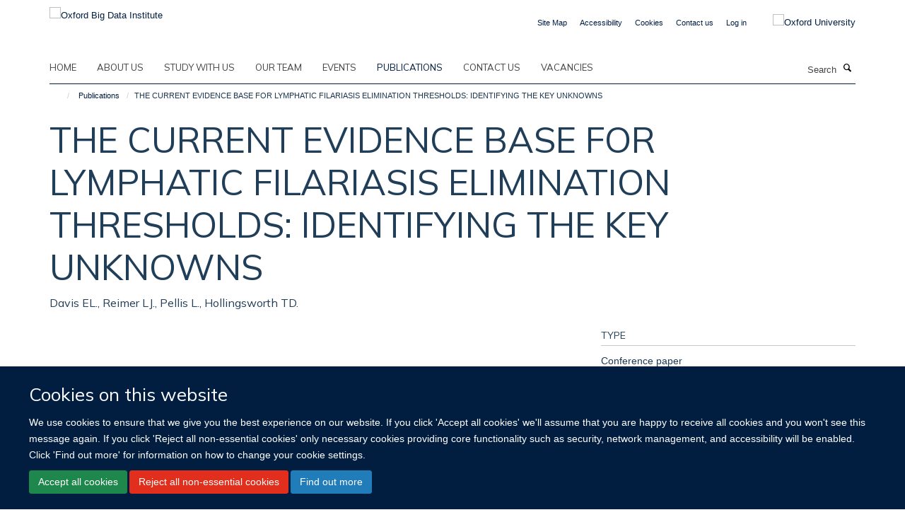

--- FILE ---
content_type: application/x-javascript;charset=utf-8
request_url: https://www.bdi.ox.ac.uk/portal_javascripts/Turnkey%20Theme/themebootstrapjspluginshaikujquery.navigation-portlets-cachekey-8376f9582c78dd4cd98b75c8347d4027.js
body_size: 8209
content:

/* Merged Plone Javascript file
 * This file is dynamically assembled from separate parts.
 * Some of these parts have 3rd party licenses or copyright information attached
 * Such information is valid for that section,
 * not for the entire composite file
 * originating files are separated by - filename.js -
 */

/* - ++theme++bootstrap/js/plugins/haiku/jquery.navigation-portlets.js - */
// https://www.bdi.ox.ac.uk/portal_javascripts/++theme++bootstrap/js/plugins/haiku/jquery.navigation-portlets.js?original=1
'use strict';var _createClass=function(){ function defineProperties(target,props){for(var i=0;i<props.length;i++){var descriptor=props[i];descriptor.enumerable=descriptor.enumerable||false;descriptor.configurable=true;if("value" in descriptor) descriptor.writable=true;Object.defineProperty(target,descriptor.key,descriptor)}} return function(Constructor,protoProps,staticProps){if(protoProps) defineProperties(Constructor.prototype,protoProps);if(staticProps) defineProperties(Constructor,staticProps);return Constructor}}();
function _classCallCheck(instance,Constructor){if(!(instance instanceof Constructor)){throw new TypeError("Cannot call a class as a function")}}(function($){var pluginName='navvy';var defaults={type:'submenu',ignoreLinksWithClass:'column-anchor',arrows:{collapsed:'&#65516;',collapse:'&#65514;'},toggleAria:{text:'Toggle panel visibility',className:'sr-only'}};var NavvyJqueryPlugin=function(){
function NavvyJqueryPlugin(element,options){_classCallCheck(this,NavvyJqueryPlugin);this.element=element;this.$element=$(element);this.settings=$.extend({},defaults,options);this.defaults=defaults;this.name=pluginName;this.init()}
_createClass(NavvyJqueryPlugin,[{key:'init',value: function init(){this.topMenuItems=this.$element.children('ul').children('li');this.topLinks=this.topMenuItems.children('a:not(.'+this.settings.ignoreLinksWithClass+')');this.goToTop=this.$element.children('p').children('a');this.goToTopTitle=this.goToTop.text();if(this.settings.type==='accordion'){this.useAccordion()} else if(this.settings.type==='separate'){this.useSeparate()} else{this.useSubmenu()}
this.bindClickEvents()}},{key:'useSubmenu',value: function useSubmenu(){var _this=this;this.topLinks.on('click', function(e){e.preventDefault();_this.topMenuItems.hide();var current=$(e.currentTarget).closest('li').show();current.children('ul').children('li').show()})}},{key:'useSeparate',value: function useSeparate(){var _this2=this;this.topLinks.on('click', function(e){e.preventDefault();_this2.topMenuItems.hide();var anchor=$(e.currentTarget);var text='\xAB '+anchor.text();anchor.hide().closest('li').show();anchor.siblings('ul').children('li').show();_this2.switchGoToTopText(text)})}},{key:'useAccordion',value: function useAccordion(){var _this3=this;this.toggleSr='<span class="'+this.settings.toggleAria.className+'">'+this.settings.toggleAria.text+'</span>';$.each(this.topLinks, function(_,link){var $el=$(link);if($el.siblings('ul').length>0){_this3.setArrow($el,'collapse')}});var setCollapsed=function setCollapsed(anchor){var isCollapsed=!anchor.siblings('ul').hasClass('shown');if(isCollapsed){_this3.resetArrows();_this3.changeArrowDirection(anchor,'collapsed');_this3.topMenuItems.children('.shown').removeClass('shown').children('li').slideUp();anchor.siblings('ul').addClass('shown').children('li').slideDown()} else{_this3.changeArrowDirection(anchor,'collapse');anchor.siblings('ul').removeClass('shown').children('li').slideUp()}};var activeLink=this.$element.find('.active');var hasActiveLink=activeLink.length;var subLinkActive=this.topMenuItems.find('.active').closest('ul').closest('li');var topLinkActive=activeLink.children('ul').closest('li');var checkActiveLink=function checkActiveLink(link,sublink){return link.length?link:sublink};var active=hasActiveLink?checkActiveLink(topLinkActive,subLinkActive):null;if(hasActiveLink){setCollapsed(active.children('a'))}
$('a[data-toggle="accordion"]').on('click', function(e){e.preventDefault();var anchor=$(e.currentTarget);if(anchor.siblings('ul').length>0){e.preventDefault();setCollapsed(anchor.siblings('a').first())}})}},{key:'switchGoToTopText',value: function switchGoToTopText(str){this.goToTop.text(str)}},{key:'resetArrows',value: function resetArrows(){var _this4=this;$.each(this.topLinks, function(_,link){var $el=$(link);_this4.changeArrowDirection($el,'collapse')})}},{key:'setArrow',value: function setArrow($el,arrow){var arrowAnchor=$('<a />',{href:'#','data-toggle':'accordion'});arrowAnchor.insertAfter($el);this.changeArrowDirection($el,arrow)}},{key:'changeArrowDirection',value: function changeArrowDirection($el,arrow){var html=''+this.settings.arrows[arrow]+this.toggleSr;$el.siblings('a[data-toggle="accordion"]').html(html)}},{key:'goBack',value: function goBack(e){e.preventDefault();this.topMenuItems.children('ul').children('li').hide();this.topMenuItems.show();this.topLinks.show();this.switchGoToTopText(this.goToTopTitle)}},{key:'bindClickEvents',value: function bindClickEvents(){this.goToTop.on('click',$.proxy(this.goBack,this))}}]);return NavvyJqueryPlugin}();$.fn[pluginName]=function Options(options){var _this5=this;return this.each(function(){if(!$.data(_this5,'plugin_'+pluginName)){$.data(_this5,'plugin_'+pluginName,new NavvyJqueryPlugin(_this5,options))}})}})(jQuery);

/* - ++theme++bootstrap/js/plugins/haiku/jquery.listscroll.js - */
// https://www.bdi.ox.ac.uk/portal_javascripts/++theme++bootstrap/js/plugins/haiku/jquery.listscroll.js?original=1
"use strict";function _classCallCheck(t,s){if(!(t instanceof s))throw new TypeError("Cannot call a class as a function")}var _createClass=function(){function t(t,s){for(var e=0;e<s.length;e++){var i=s[e];i.enumerable=i.enumerable||!1,i.configurable=!0,"value"in i&&(i.writable=!0),Object.defineProperty(t,i.key,i)}}return function(s,e,i){return e&&t(s.prototype,e),i&&t(s,i),s}}();!function(t){var s={limitType:"height",listCount:"3",listHeight:"200",bottomShadowClass:"none",scrollMethod:"arrows",scrollerHeight:"100",tollerance:"100",arrows:{disabledClass:"disabled",up:{class:"btn",icon:"glyphicon-chevron-down"},down:{class:"btn",icon:"glyphicon-chevron-up"}},wrapClass:"listScroll-wrap"},e=function(){function e(i,n){_classCallCheck(this,e),this.element=i,this.$element=t(i),this.settings=t.extend({},s,n),this.init()}return _createClass(e,[{key:"init",value:function(){var t=this.getTargetHeight(),s=parseInt(this.settings.listHeight,10)<parseInt(this.settings.scrollerHeight,10)?this.settings.listHeight:parseInt(this.settings.listHeight,10)-parseInt(this.settings.scrollerHeight,10);("count"===this.settings.limitType&&0!==this.settings.listCount&&t>0||t>this.settings.listHeight)&&("arrows"!==this.settings.scrollMethod||this.isActive()||(this.createWrap(),this.appendArrows(),this.bindArrowActions()),"none"===this.settings.bottomShadowClass||this.isActive()||this.addShadow(),this.$element.css({height:"height"===this.settings.limitType?s:t,overflowY:"arrows"===this.settings.scrollMethod?"hidden":"scroll"})),this.$element.data("is-active",!0)}},{key:"isActive",value:function(){return this.$element.data("is-active")}},{key:"getTargetHeight",value:function(){var s=0;if("height"===this.settings.limitType)s=parseInt(this.$element.height(),10);else{var e=this.$element.children("li");if(0!==this.settings.listCount&&this.settings.listCount<e.length)for(var i=0;i<this.settings.listCount;i++)s+=t(e[i]).outerHeight(!0)}return s}},{key:"createWrap",value:function(){this.$element.wrap('<div class="'+this.settings.wrapClass+'"/>'),this.container=this.$element.closest("."+this.settings.wrapClass)}},{key:"updateArrowsState",value:function(t){var s=this.container.find(".arrow-up"),e=this.container.find(".arrow-down");"bottom"===t?s.addClass(this.settings.arrows.disabledClass):s.removeClass(this.settings.arrows.disabledClass),"top"===t?e.addClass(this.settings.arrows.disabledClass):e.removeClass(this.settings.arrows.disabledClass)}},{key:"appendArrows",value:function(){var s='<a class="arrow-up '+this.settings.arrows.up.class+'"><i class="'+this.settings.arrows.up.icon+'"></i></a>',e='<a class="arrow-down '+this.settings.arrows.down.class+'"><i class="'+this.settings.arrows.down.icon+'"></i></a>',i=t("<p>").attr("class","text-center");i.append(t(s)).append(t(e)),this.container.append(i),this.updateArrowsState("top")}},{key:"addShadow",value:function(){this.container.append('<div class="'+this.settings.bottomShadowClass+'"></div>')}},{key:"bindArrowActions",value:function(){this.container.on("click",".arrow-up",{self:this,direction:"up"},this.scrollList),this.container.on("click",".arrow-down",{self:this,direction:"down"},this.scrollList)}},{key:"scrollList",value:function(t){t.preventDefault();var s=t.data.self,e=t.data.direction,i="up"===e?s.$element.scrollTop()+s.$element.height():s.$element.scrollTop()-s.$element.height(),n=void 0;s.$element.animate({scrollTop:i},400,function(){n="up"===e?i+s.$element.height()>=s.$element[0].scrollHeight?"bottom":null:i<=0?"top":null,s.updateArrowsState(n)})}}]),e}();t.fn.listScroll=function(s){var i=this;return this.each(function(){t.data(i,"plugin_listScroll")||t.data(i,"plugin_listScroll",new e(i,s))})}}(jQuery);

/* - ++theme++bootstrap/js/plugins/haiku/jquery.listsearch.js - */
// https://www.bdi.ox.ac.uk/portal_javascripts/++theme++bootstrap/js/plugins/haiku/jquery.listsearch.js?original=1
;(function($,window,document,undefined){'use strict';var pluginName='listSearch',defaults={items:'',sortBy:'',groupBy:''};
function Plugin(element,options){this.element=element;this.$element=$(this.element);this.settings=$.extend({},defaults,options);this._defaults=defaults;this._name=pluginName;this.items=[];this.filtered=[];this.groups=[];this.filteredBy={};this.init()}
$.extend(Plugin.prototype,{init: function(){if(!this.settings.groupBy||!this.settings.items){console.log('Invalid list!');return}
this._setupGroups();this._applyFilters(true)},_setupGroups: function(){var _this=this,els=$(this.$element.children(_this.settings.groupBy));$.each(els, function(idx,el){_this.groups.push({el:$(el),items:$(el).find(_this.settings.items),filtered:$(el).find(_this.settings.items)})})},_applyFilters: function(fresh){var _this=this;$.each(_this.groups, function(idx,group){group.filtered=fresh||Object.keys(_this.filteredBy).length===1?group.items:group.filtered;for(var filter in _this.filteredBy){if(typeof _this.filteredBy[filter]==='function'){group.filtered=_this._filter(group.filtered,_this.filteredBy[filter])}}});this.displayItems()},_sort: function(items){var _this=this;if(items.length){items.sort(function(a,b){var aName=$(a).find(_this.settings.sortBy).text().toLowerCase(),bName=$(b).find(_this.settings.sortBy).text().toLowerCase();return aName<bName?-1:aName>bName?1:0})}
return items},_filter: function(array,filterFunc){var index=-1,length=array.length,resIndex=-1,result=[];while(++index<length){var value=array[index];if(filterFunc(value)){result[++resIndex]=value}}
return result},filter: function(filter){this.filteredBy[filter.id]=filter.filter;this._applyFilters()},displayItems: function(){var _this=this,noPeople='There are no people matching your selection.',html,ignore;$.each(this.groups, function(idx,group){html=group.filtered.length?_this._sort($.unique(group.filtered)):noPeople;ignore=_this.settings.ignore?group.el.find(_this.settings.ignore):null;group.el.empty().append(ignore).append(html)})},resetFilter: function(name){delete this.filteredBy[name];this._applyFilters(true)}});$.fn[pluginName]=function(options){return this.each(function(){if(!$.data(this,'plugin_'+pluginName)){$.data(this,'plugin_'+pluginName,new Plugin(this,options))}})}})(jQuery,window,document);

/* - ++theme++bootstrap/js/plugins/haiku/jquery.list.js - */
// https://www.bdi.ox.ac.uk/portal_javascripts/++theme++bootstrap/js/plugins/haiku/jquery.list.js?original=1
"use strict";function _classCallCheck(t,i){if(!(t instanceof i))throw new TypeError("Cannot call a class as a function")}var _createClass=function(){function t(t,i){for(var e=0;e<i.length;e++){var s=i[e];s.enumerable=s.enumerable||!1,s.configurable=!0,"value"in s&&(s.writable=!0),Object.defineProperty(t,s.key,s)}}return function(i,e,s){return e&&t(i.prototype,e),s&&t(i,s),i}}();!function(t){var i={items:[],fixedFilters:[],pagination:{container:"",limit:20},messages:{noMatch:"There are no matching items.",endOfList:"No more items to show."},messagesClass:"details",events:{}},e={};e.lastIndexOf=function(t,i){var e=t?t.length:0;if(!e)return-1;for(var s=e;s--;)if(t[s]===i)return s;return-1},e.union=function(t,i){for(var e=t.concat(i),s=0;s<e.length;++s)for(var n=s+1;n<e.length;++n)e[s]===e[n]&&e.splice(n--,1);return e},e.filter=function(t,i){for(var e=-1,s=t.length,n=-1,o=[];++e<s;){var a=t[e];i(a)&&(o[++n]=a)}return o},e.updateWindowLocation=function(t,i){var s=location.protocol+"//"+location.host+location.pathname;Object.keys(t).length>0&&(s+="?",Object.keys(t).forEach(function(n){void 0===e.find(n,i,"id")&&(s+=n+"="+t[n].value+"&")})),window.history.replaceState({},document.title,s)},e.guid=function(){return function t(i){return i?(i^16*Math.random()>>i/4).toString(16):([1e7]+-1e3+-4e3+-8e3+-1e11).replace(/[018]/g,t)}()},e.find=function(t,i,e){for(var s=0;s<i.length;s++)if(i[s][e]===t)return i[s]};var s=function(){function s(e,n){_classCallCheck(this,s),this.element=e,this.$element=t(e),this.settings=t.extend({},i,n),this.settings.pagination=t.extend({},i.pagination,n.pagination,{startkey:0,finished:!1}),this.settings.displayItems=[],this.settings.filteredItems=[].concat(this.settings.items),this.settings.filteredBy={},this.init()}return _createClass(s,[{key:"init",value:function(){this.setup(),this.setupFixedFilters(),this.applyFilters(),this.bindActions()}},{key:"setup",value:function(){this.settings.guid=e.guid(),this.setupHtml(),this.replacePagination()}},{key:"setupFixedFilters",value:function(){if(this.settings.fixedFilters.length>0)for(var t=0;t<this.settings.fixedFilters.length;t++)this.filter(this.settings.fixedFilters[t])}},{key:"setupHtml",value:function(){var i=t("<div>").attr("id","haikulist_"+this.settings.guid+"_items-container"),e=t("<div>").attr({class:"infinite-scroll-button-holder",id:"haikulist_"+this.settings.guid+"_load-more-button-container"});this.$element.empty().append(i).append(e),this.settings.itemsContainer=t("#haikulist_"+this.settings.guid+"_items-container"),this.settings.loadMoreButtonContainer=t("#haikulist_"+this.settings.guid+"_load-more-button-container")}},{key:"resetList",value:function(){this.settings.itemsContainer.empty(),this.settings.pagination.startkey=0,this.settings.pagination.finished=!1}},{key:"updateLoadMoreButtonText",value:function(){var t=this.settings.filteredItems.length-this.settings.displayItems.length,i=t>this.settings.pagination.limit?this.settings.pagination.limit:t,e="Load "+i+" more";this.settings.loadMoreButton.text(e)}},{key:"replacePagination",value:function(){var i=t("<a>").text("Loading...").attr({id:"haikulist_"+this.settings.guid+"_load-more",href:"#",class:"link-button"}),e=t("<p>").attr({id:"haikulist_"+this.settings.guid+"_finished",class:this.settings.messagesClass}),s=t("<a>").text("Go to top").attr({id:"haikulist_"+this.settings.guid+"_scroll-top",class:"btn btn-sm btn-default"}).css({position:"fixed",bottom:"0px",right:"20px"});t(this.settings.pagination.container).hide(),this.settings.loadMoreButtonContainer.append('<div class="clearfix"></div>').append(i).append(e).append(s),this.settings.loadMoreButton=t("#haikulist_"+this.settings.guid+"_load-more").hide(),this.settings.finishedMessage=t("#haikulist_"+this.settings.guid+"_finished").hide(),this.settings.scrollTopButton=t("#haikulist_"+this.settings.guid+"_scroll-top").hide()}},{key:"loadMore",value:function(t){var i=function(t,i,e){return t.length>e?t.slice(i,i+e):t}(this.settings.filteredItems,this.settings.pagination.startkey,this.settings.pagination.limit),s=e.lastIndexOf(this.settings.filteredItems,i[i.length-1]);this.settings.showMessages=this.settings.pagination.startkey>0,-1!==s?(this.settings.pagination.startkey=s+1,this.settings.displayItems=e.union(this.settings.displayItems,i),this.settings.displayItems.length===this.settings.filteredItems.length&&(this.settings.pagination.finished=!0),this.appendItemsToView(i,t)):this.settings.pagination.finished=!0,this.updateLoadMoreButtonText(),this.toggleLoadMoreButtonVisibility(),this.toggleMessagesVisibility(),this.updateItemCount()}},{key:"appendItemsToView",value:function(t,i){for(var e=this.settings.itemsContainer.children().last(),s=0;s<t.length;s++)this.settings.itemsContainer.append(t[s].html);i&&this.animateScroll(e)}},{key:"animateScroll",value:function(){var i=this,e=arguments.length>0&&void 0!==arguments[0]?arguments[0]:t("body"),s=e.offset().top;t("body, html").animate({scrollTop:s},1e3,function(){i.toggleScrollTopVisibility(s)})}},{key:"toggleScrollTopVisibility",value:function(i){i>t(window).height()-this.$element.offset().top?this.settings.scrollTopButton.show():this.settings.scrollTopButton.hide()}},{key:"toggleLoadMoreButtonVisibility",value:function(){this.settings.pagination.finished?this.settings.loadMoreButton.hide():this.settings.loadMoreButton.show()}},{key:"toggleMessagesVisibility",value:function(){var t=void 0;this.settings.pagination.finished&&(0===this.settings.displayItems.length&&(t=this.settings.messages.noMatch),this.settings.showMessages&&this.settings.displayItems.length>0&&(t=this.settings.messages.endOfList)),t?this.settings.finishedMessage.text(t).show():this.settings.finishedMessage.hide()}},{key:"updateItemCount",value:function(){var t=void 0,i=void 0;"function"==typeof this.settings.events.updateItemCount&&(i=this.settings.filteredItems.length===this.settings.items.length,t=this.settings.filteredItems.length,this.settings.events.updateItemCount(t,i))}},{key:"applyFilters",value:function(t){var i=this;this.settings.displayItems=[],(Object.keys(this.settings.filteredBy).length<2||t)&&(this.settings.filteredItems=[].concat(this.settings.items)),Object.keys(this.settings.filteredBy).forEach(function(t){"function"==typeof i.settings.filteredBy[t].filter&&(i.settings.filteredItems=e.filter(i.settings.filteredItems,i.settings.filteredBy[t].filter),void 0===e.find(t,i.settings.fixedFilters,"id")&&e.updateWindowLocation(i.settings.filteredBy,i.settings.fixedFilters))}),this.resetList(),this.loadMore()}},{key:"filter",value:function(t,i){var e=void 0===i?void 0!==this.settings.filteredBy[t.id]:i;this.settings.filteredBy[t.id]={filter:t.filter,value:t.value},this.applyFilters(e)}},{key:"resetFilter",value:function(t){delete this.settings.filteredBy[t],this.applyFilters(!0)}},{key:"bindActions",value:function(){var i=this;this.settings.loadMoreButton.on("click",function(t){t.preventDefault(),i.loadMore(!0)}),this.settings.scrollTopButton.on("click",function(t){t.preventDefault(),i.animateScroll()}),t(window).scroll(function(){i.toggleScrollTopVisibility(t(window).scrollTop())})}}]),s}();t.fn.haikuList=function(i){var e=this;return this.each(function(){t.data(e,"plugin_haikuList")||t.data(e,"plugin_haikuList",new s(e,i))})}}(jQuery);

/* - ++theme++bootstrap/js/plugins/haiku/turnkey-jobs-feed.js - */
// https://www.bdi.ox.ac.uk/portal_javascripts/++theme++bootstrap/js/plugins/haiku/turnkey-jobs-feed.js?original=1
"use strict";function _classCallCheck(e,t){if(!(e instanceof t))throw new TypeError("Cannot call a class as a function")}var _createClass=function(){function e(e,t){for(var n=0;n<t.length;n++){var a=t[n];a.enumerable=a.enumerable||!1,a.configurable=!0,"value"in a&&(a.writable=!0),Object.defineProperty(e,a.key,a)}}return function(t,n,a){return n&&e(t.prototype,n),a&&e(t,a),t}}();!function(e){var t={feedUrl:null,keys:["html_description","salary","closes","webpage","label","url","contact","location"]},n=function(){function n(a,r){_classCallCheck(this,n),this.element=a,this.$element=e(a),this.settings=e.extend({},t,r),this.init()}return _createClass(n,[{key:"init",value:function(){var e=this,t=arguments;this.url=this.formatUrl(),this.fetch().fail(function(t,n,a){e.handleError(t.status+": "+a)}).done(function(n){n&&(n.vacancies.length?(e.buildResults(n.vacancies),e.setUpAccordion()):e.setupEmptyVacancies(),"function"==typeof e.settings.onComplete&&e.settings.onComplete.apply(e.vacancies,t))})}},{key:"formatUrl",value:function(){this.settings.feedUrl;var e=this.settings.feedUrl.substr(1+this.settings.feedUrl.lastIndexOf("/")).split("?")[0],t=-1!==e.lastIndexOf(".")?e.substr(e.lastIndexOf(".")):null,n=this.settings.feedUrl;return null!=t&&(n=n.substr(0,n.length-t.length)),n+=".json"}},{key:"fetch",value:function(){return e.ajax({type:"GET",crossDomain:!0,url:this.url,dataType:"json"})}},{key:"buildResults",value:function(t){var n=this;this.vacancies=e.map(t,function(t){var a=function(t){return-1!==e.inArray(t,n.settings.keys)},r=function(e,n){return e[n]=t[n],e};return Object.keys(t).filter(a).reduce(r,{})})}},{key:"setUpAccordion",value:function(){for(var t=this,n="",a=this.constructor.generateAccordionId(),r=e("<div/>",{class:"job-accordion"}),s=function(e,n,a){return'<div class="panel-heading"><a class="panel-title" data-toggle="collapse" data-parent="#job-accordion-'+e+'" href="#acc-'+e+"-"+a+'">'+n.label+"</a><p>Closing Date: "+t.constructor.formatDate(n.closes)+" | "+n.salary.label+"</p></div>"},i=function(e,t,n,a){return'<div id="acc-'+e+"-"+n+'" class="panel-collapse collapse '+a+'">\n          <div class="panel-body">'+t.html_description+'\n            <p><a href="'+t.webpage+'" class="btn btn-primary" target="_blank" rel="noopener">More information</a></p>\n          </div>\n        </div>'},l=0;l<this.vacancies.length;l++){var c=function(e){return{label:e.label||"Vacancy",closes:e.closes||"",salary:e.salary||{label:"not specified"},html_description:e.html_description||"",webpage:e.webpage||""}}(this.vacancies[l]);n+=function(e,t,n,a){return'<div class="panel panel-default">'+s(e,t,a)+i(e,t,a,n)+"</div>"}(a,c,"",l)}this.$element.hide(),r.addClass("panel-group").attr("id","job-accordion-"+a).html(n),this.$element.after(r)}},{key:"setupEmptyVacancies",value:function(){var t=e("<div/>",{class:"alert alert-box alert-info"});t.html("There are no open vacancies at the moment."),this.$element.hide(),this.$element.after(t)}},{key:"handleError",value:function(t){var n=(this.settings.feedUrl,e("<p />").attr("class","alert alert-warning").text("We couldn't find any vacancies at the moment. Please check back again!"));this.$element.hide().after(n)}}],[{key:"generateAccordionId",value:function(){return function e(t){return t?(t^16*Math.random()>>t/4).toString(16):([1e7]+-1e3+-4e3+-8e3+-1e11).replace(/[018]/g,e)}()}},{key:"formatDate",value:function(e){var t="";if(e){t=new Date(e).toString()}return t}}]),n}();e.fn.queryJobsFeed=function(t){var a=this;return this.each(function(){e.data(a,"plugin_queryJobsFeed")||e.data(a,"plugin_queryJobsFeed",new n(a,t))})}}(jQuery);

/* - ++theme++bootstrap/js/plugins/haiku/haiku-xml-jobs-feed.js - */
// https://www.bdi.ox.ac.uk/portal_javascripts/++theme++bootstrap/js/plugins/haiku/haiku-xml-jobs-feed.js?original=1
"use strict";function _typeof(o){"@babel/helpers - typeof";return _typeof="function"==typeof Symbol&&"symbol"==typeof Symbol.iterator?function(o){return typeof o}:function(o){return o&&"function"==typeof Symbol&&o.constructor===Symbol&&o!==Symbol.prototype?"symbol":typeof o},_typeof(o)}function _classCallCheck(a,n){if(!(a instanceof n)){throw new TypeError("Cannot call a class as a function")}}function _defineProperties(e,r){for(var t=0;t<r.length;t+=1){var o=r[t];o.enumerable=o.enumerable||!1,o.configurable=!0,"value"in o&&(o.writable=!0),Object.defineProperty(e,_toPropertyKey(o.key),o)}}function _createClass(e,r,t){return r&&_defineProperties(e.prototype,r),t&&_defineProperties(e,t),Object.defineProperty(e,"prototype",{writable:!1}),e}function _toPropertyKey(t){var i=_toPrimitive(t,"string");return "symbol"==_typeof(i)?i:i+""}function _toPrimitive(t,r){if("object"!=_typeof(t)||!t){return t}var e=t[Symbol.toPrimitive];if(void 0!==e){var i=e.call(t,r||"default");if("object"!=_typeof(i)){return i}throw new TypeError("@@toPrimitive must return a primitive value.")}return("string"===r?String:Number)(t)}(function($){var pluginName='xmlJobFeedParser';var defaults={feedUrl:null,keys:['shortDescription','recruitmentId','jobDescription','recruitmentClosesDate','recruitmentClosesTime','gradeAndSalaryText']};var HaikuXMLJobsFeedjQueryPlugin=function(){function HaikuXMLJobsFeedjQueryPlugin(element,options){_classCallCheck(this,HaikuXMLJobsFeedjQueryPlugin);this.element=element;this.$element=$(element);this.settings=$.extend({},defaults,options);this.init()}return _createClass(HaikuXMLJobsFeedjQueryPlugin,[{key:"init",value:function init(){var _this=this,_arguments=arguments;this.fetch().fail(function(jqXhr,_,err){_this.handleError("".concat(jqXhr.status,": ").concat(err))}).done(function(res){if(res){var vacancies=$(res).find('vacancy');if(vacancies.length>0){_this.buildResults(vacancies);_this.setAccordion()}else{_this.setupEmptyVacancies()}if(typeof _this.settings.onComplete==='function'){_this.settings.onComplete.apply(_this.vacancies,_arguments)}}})}},{key:"fetch",value:function fetch(){return $.ajax({type:'GET',url:this.settings.feedUrl,dataType:'xml'})}},{key:"buildResults",value:function buildResults(results){var keys=this.settings.keys;this.vacancies=results.map(function(){var $result=$(this);var vacancy={};keys.forEach(function(key){vacancy[key]=$.trim($result.find(key).text())});return vacancy})}},{key:"setAccordion",value:function setAccordion(){var _this2=this;var accordionHtml='';var accordionId=this.constructor.generateAccordionId();var accordionContainer=$('<div/>',{class:'job-accordion'});var formatVacancy=function formatVacancy(vacancy){return{label:vacancy.shortDescription||'Vacancy',closes:vacancy.recruitmentClosesDate||'',salary:vacancy.gradeAndSalaryText||'Not specified',html_description:vacancy.jobDescription||'',webpage:_this2.createJobLink(vacancy.recruitmentId)||''}};var makeAccordionButton=function makeAccordionButton(id,idx,label){return "<a class=\"panel-title\" type=\"button\" data-toggle=\"collapse\" href=\"#acc-".concat(id,"-").concat(idx,"\" data-parent=\"#job-accordion-").concat(accordionId,"\" aria-expanded=\"false\" aria-controls=\"acc-").concat(id,"-").concat(idx,"\">").concat(label,"</a>")};var makeAccordionHeader=function makeAccordionHeader(id,vacancy,idx){return "<div class=\"panel-heading\">".concat(makeAccordionButton(id,idx,vacancy.label),"<p>Closing Date: ").concat(vacancy.closes," | ").concat(vacancy.salary,"</p></div>")};var makeAccordionContent=function makeAccordionContent(id,_ref,idx,isCurrent){var htmlDescription=_ref.html_description,webpage=_ref.webpage;return "<div id=\"acc-".concat(id,"-").concat(idx,"\" class=\"accordion-collapse collapse ").concat(isCurrent,"\">\n          <div class=\"panel-body\">").concat(htmlDescription,"\n            <p><a href=\"").concat(webpage,"\" class=\"btn btn-primary\" target=\"_blank\" rel=\"noopener\">More information</a></p>\n          </div>\n        </div>")};var makeAccordionItem=function makeAccordionItem(id,vacancy,idx,isCurrent){return "<div class=\"panel panel-default\">".concat(makeAccordionHeader(id,vacancy,idx,isCurrent)).concat(makeAccordionContent(id,vacancy,idx,isCurrent),"</div>")};for(var i=0;i<this.vacancies.length;i+=1){var vacancy=formatVacancy(this.vacancies[i]);var isCurrent='';accordionHtml+=makeAccordionItem(accordionId,vacancy,i,isCurrent)}this.$element.hide();accordionContainer.addClass('panel-group').attr('id',"job-accordion-".concat(accordionId)).html(accordionHtml);this.$element.after(accordionContainer)}},{key:"createJobLink",value:function createJobLink(recruitmentId){return "https://my.corehr.com/pls/uoxrecruit/erq_jobspec_version_4.display_form?p_refresh_search=Y&p_recruitment_id=".concat(recruitmentId,"&p_form_profile_detail=&p_display_apply_ind=Y&p_process_type=&p_applicant_no=&p_company=10&p_internal_external=E&p_display_in_irish=N")}},{key:"setupEmptyVacancies",value:function setupEmptyVacancies(){var infoContainer=$('<div/>',{class:'alert alert-box alert-info'});infoContainer.html('There are no open vacancies at the moment.');this.$element.hide();this.$element.after(infoContainer)}},{key:"handleError",value:function handleError(err){var feedUrl=this.settings.feedUrl;console.error("Something went wrong with the jobs feed: ".concat(feedUrl,"! ").concat(err));var warning=$('<p />').attr('class','alert alert-warning').text("We couldn't find any vacancies at the moment. Please check back again!");this.$element.hide().after(warning)}}],[{key:"generateAccordionId",value:function generateAccordionId(){var len=arguments.length>0&&arguments[0]!==undefined?arguments[0]:11;var idx=36;var hex='';while(idx--){hex+=idx.toString(36)}function uid(len){var str='';var num=len;while(num--){str+=hex[Math.random()*36|0]}return str}return uid(len)}}])}();$.fn[pluginName]=function Options(options){var _this3=this;return this.each(function(){if(!$.data(_this3,"plugin_".concat(pluginName))){$.data(_this3,"plugin_".concat(pluginName),new HaikuXMLJobsFeedjQueryPlugin(_this3,options))}})}})(jQuery);
